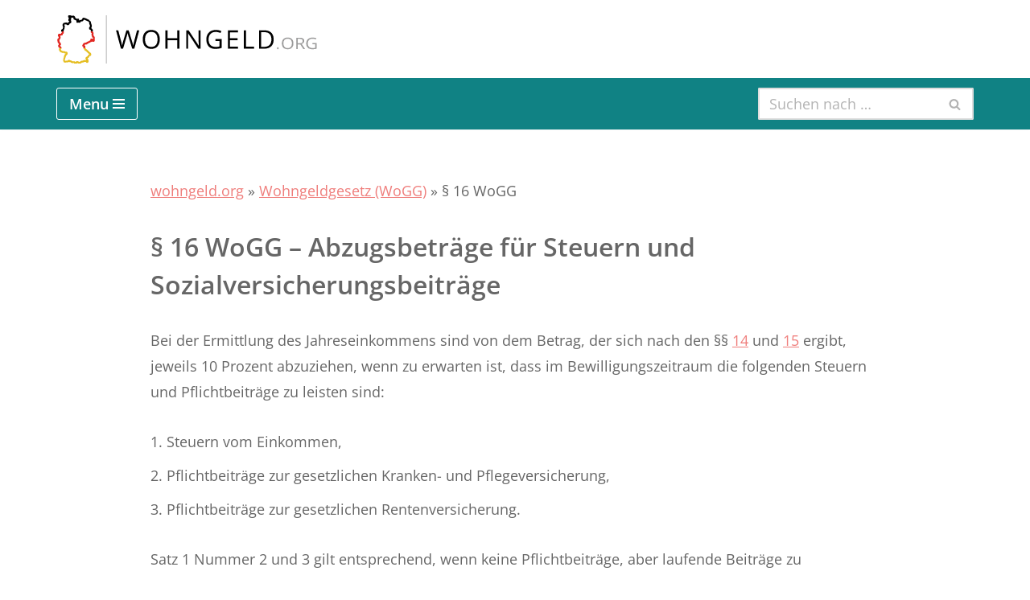

--- FILE ---
content_type: text/css
request_url: https://www.wohngeld.org/wp-content/cache/min/1/wp-content/themes/neve-child-master/style.css?ver=1749810507
body_size: 426
content:
.google-auto-placed,.autors-widget,.dp1{margin-bottom:30px}.mpx{max-width:var(--nv-container-width,1140px);margin:0 auto 30px auto;padding-left:15px;padding-right:15px;width:100%;box-sizing:border-box}.entry-content a[href^="http"]:not([href*="wohngeld.org"])::after{content:"";display:inline-block;width:16px;height:16px;margin-left:2px;background-color:currentColor;mask-image:url(/external-link-mask.svg);mask-size:contain;mask-repeat:no-repeat;line-height:1;vertical-align:middle}.header-menu-sidebar .nav-ul li:not([class*=block])>.wrap>a{padding:5px 0}#ez-toc-container{background:#fff;box-shadow:none;padding:0}.ez-toc-title{font-size:30px;line-height:1.5;font-weight:700}#ez-toc-container ul{list-style:none;padding:0;margin-bottom:40px}#ez-toc-container ul li{line-height:32px;margin-bottom:10px}#ez-toc-container ul li a{color:#333;border-bottom:1px solid #333;text-decoration:none}#ez-toc-container ul li a:hover{border-bottom:0}.ez-toc-list.ez-toc-list-level-1>li:before{width:32px;height:32px;line-height:32px}.ez-toc-list.ez-toc-list-level-1>li{counter-increment:number;padding-left:45px!important;position:relative}.ez-toc-list.ez-toc-list-level-1>li:before{content:counter(number);background-color:#fff;color:#ef7d7b;font-size:15px;font-style:normal;font-weight:700;text-align:center;border-radius:50%;border:1px solid #ef7d7b;position:absolute;top:0;left:0}